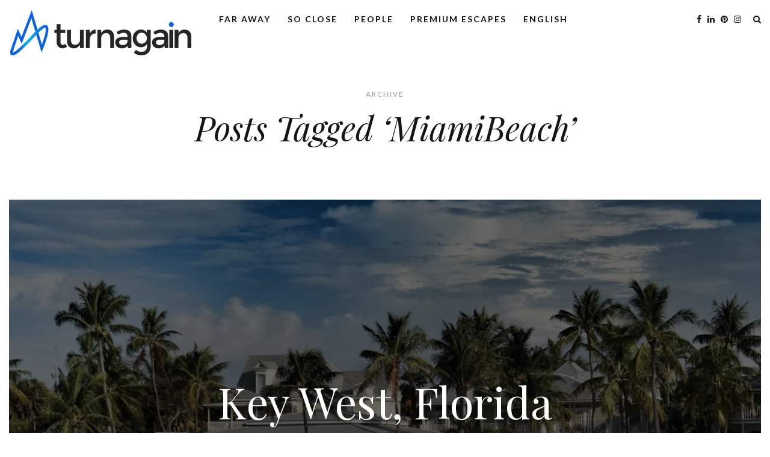

--- FILE ---
content_type: text/html; charset=UTF-8
request_url: https://www.turnagain.de/tag/miamibeach/
body_size: 8563
content:

<!DOCTYPE html>
<html lang="de">
   <head>
      <meta charset="UTF-8">
      <meta name="viewport" content="width=device-width, initial-scale=1.0">
      <link rel="pingback" href="https://www.turnagain.de/xmlrpc.php" />
      <title>MiamiBeach &#8211; turnagain blog</title>
<meta name='robots' content='max-image-preview:large' />
	<style>img:is([sizes="auto" i], [sizes^="auto," i]) { contain-intrinsic-size: 3000px 1500px }</style>
	<link rel='dns-prefetch' href='//fonts.googleapis.com' />
<link rel="alternate" type="application/rss+xml" title="turnagain blog &raquo; Feed" href="https://www.turnagain.de/feed/" />
<link rel="alternate" type="application/rss+xml" title="turnagain blog &raquo; Kommentar-Feed" href="https://www.turnagain.de/comments/feed/" />
<link rel="alternate" type="application/rss+xml" title="turnagain blog &raquo; MiamiBeach Schlagwort-Feed" href="https://www.turnagain.de/tag/miamibeach/feed/" />
<script type="text/javascript">
/* <![CDATA[ */
window._wpemojiSettings = {"baseUrl":"https:\/\/s.w.org\/images\/core\/emoji\/16.0.1\/72x72\/","ext":".png","svgUrl":"https:\/\/s.w.org\/images\/core\/emoji\/16.0.1\/svg\/","svgExt":".svg","source":{"concatemoji":"https:\/\/www.turnagain.de\/wp-includes\/js\/wp-emoji-release.min.js?ver=6.8.2"}};
/*! This file is auto-generated */
!function(s,n){var o,i,e;function c(e){try{var t={supportTests:e,timestamp:(new Date).valueOf()};sessionStorage.setItem(o,JSON.stringify(t))}catch(e){}}function p(e,t,n){e.clearRect(0,0,e.canvas.width,e.canvas.height),e.fillText(t,0,0);var t=new Uint32Array(e.getImageData(0,0,e.canvas.width,e.canvas.height).data),a=(e.clearRect(0,0,e.canvas.width,e.canvas.height),e.fillText(n,0,0),new Uint32Array(e.getImageData(0,0,e.canvas.width,e.canvas.height).data));return t.every(function(e,t){return e===a[t]})}function u(e,t){e.clearRect(0,0,e.canvas.width,e.canvas.height),e.fillText(t,0,0);for(var n=e.getImageData(16,16,1,1),a=0;a<n.data.length;a++)if(0!==n.data[a])return!1;return!0}function f(e,t,n,a){switch(t){case"flag":return n(e,"\ud83c\udff3\ufe0f\u200d\u26a7\ufe0f","\ud83c\udff3\ufe0f\u200b\u26a7\ufe0f")?!1:!n(e,"\ud83c\udde8\ud83c\uddf6","\ud83c\udde8\u200b\ud83c\uddf6")&&!n(e,"\ud83c\udff4\udb40\udc67\udb40\udc62\udb40\udc65\udb40\udc6e\udb40\udc67\udb40\udc7f","\ud83c\udff4\u200b\udb40\udc67\u200b\udb40\udc62\u200b\udb40\udc65\u200b\udb40\udc6e\u200b\udb40\udc67\u200b\udb40\udc7f");case"emoji":return!a(e,"\ud83e\udedf")}return!1}function g(e,t,n,a){var r="undefined"!=typeof WorkerGlobalScope&&self instanceof WorkerGlobalScope?new OffscreenCanvas(300,150):s.createElement("canvas"),o=r.getContext("2d",{willReadFrequently:!0}),i=(o.textBaseline="top",o.font="600 32px Arial",{});return e.forEach(function(e){i[e]=t(o,e,n,a)}),i}function t(e){var t=s.createElement("script");t.src=e,t.defer=!0,s.head.appendChild(t)}"undefined"!=typeof Promise&&(o="wpEmojiSettingsSupports",i=["flag","emoji"],n.supports={everything:!0,everythingExceptFlag:!0},e=new Promise(function(e){s.addEventListener("DOMContentLoaded",e,{once:!0})}),new Promise(function(t){var n=function(){try{var e=JSON.parse(sessionStorage.getItem(o));if("object"==typeof e&&"number"==typeof e.timestamp&&(new Date).valueOf()<e.timestamp+604800&&"object"==typeof e.supportTests)return e.supportTests}catch(e){}return null}();if(!n){if("undefined"!=typeof Worker&&"undefined"!=typeof OffscreenCanvas&&"undefined"!=typeof URL&&URL.createObjectURL&&"undefined"!=typeof Blob)try{var e="postMessage("+g.toString()+"("+[JSON.stringify(i),f.toString(),p.toString(),u.toString()].join(",")+"));",a=new Blob([e],{type:"text/javascript"}),r=new Worker(URL.createObjectURL(a),{name:"wpTestEmojiSupports"});return void(r.onmessage=function(e){c(n=e.data),r.terminate(),t(n)})}catch(e){}c(n=g(i,f,p,u))}t(n)}).then(function(e){for(var t in e)n.supports[t]=e[t],n.supports.everything=n.supports.everything&&n.supports[t],"flag"!==t&&(n.supports.everythingExceptFlag=n.supports.everythingExceptFlag&&n.supports[t]);n.supports.everythingExceptFlag=n.supports.everythingExceptFlag&&!n.supports.flag,n.DOMReady=!1,n.readyCallback=function(){n.DOMReady=!0}}).then(function(){return e}).then(function(){var e;n.supports.everything||(n.readyCallback(),(e=n.source||{}).concatemoji?t(e.concatemoji):e.wpemoji&&e.twemoji&&(t(e.twemoji),t(e.wpemoji)))}))}((window,document),window._wpemojiSettings);
/* ]]> */
</script>
<style id='wp-emoji-styles-inline-css' type='text/css'>

	img.wp-smiley, img.emoji {
		display: inline !important;
		border: none !important;
		box-shadow: none !important;
		height: 1em !important;
		width: 1em !important;
		margin: 0 0.07em !important;
		vertical-align: -0.1em !important;
		background: none !important;
		padding: 0 !important;
	}
</style>
<link rel='stylesheet' id='wp-block-library-css' href='https://www.turnagain.de/wp-includes/css/dist/block-library/style.min.css?ver=6.8.2' type='text/css' media='all' />
<style id='classic-theme-styles-inline-css' type='text/css'>
/*! This file is auto-generated */
.wp-block-button__link{color:#fff;background-color:#32373c;border-radius:9999px;box-shadow:none;text-decoration:none;padding:calc(.667em + 2px) calc(1.333em + 2px);font-size:1.125em}.wp-block-file__button{background:#32373c;color:#fff;text-decoration:none}
</style>
<style id='global-styles-inline-css' type='text/css'>
:root{--wp--preset--aspect-ratio--square: 1;--wp--preset--aspect-ratio--4-3: 4/3;--wp--preset--aspect-ratio--3-4: 3/4;--wp--preset--aspect-ratio--3-2: 3/2;--wp--preset--aspect-ratio--2-3: 2/3;--wp--preset--aspect-ratio--16-9: 16/9;--wp--preset--aspect-ratio--9-16: 9/16;--wp--preset--color--black: #000000;--wp--preset--color--cyan-bluish-gray: #abb8c3;--wp--preset--color--white: #ffffff;--wp--preset--color--pale-pink: #f78da7;--wp--preset--color--vivid-red: #cf2e2e;--wp--preset--color--luminous-vivid-orange: #ff6900;--wp--preset--color--luminous-vivid-amber: #fcb900;--wp--preset--color--light-green-cyan: #7bdcb5;--wp--preset--color--vivid-green-cyan: #00d084;--wp--preset--color--pale-cyan-blue: #8ed1fc;--wp--preset--color--vivid-cyan-blue: #0693e3;--wp--preset--color--vivid-purple: #9b51e0;--wp--preset--gradient--vivid-cyan-blue-to-vivid-purple: linear-gradient(135deg,rgba(6,147,227,1) 0%,rgb(155,81,224) 100%);--wp--preset--gradient--light-green-cyan-to-vivid-green-cyan: linear-gradient(135deg,rgb(122,220,180) 0%,rgb(0,208,130) 100%);--wp--preset--gradient--luminous-vivid-amber-to-luminous-vivid-orange: linear-gradient(135deg,rgba(252,185,0,1) 0%,rgba(255,105,0,1) 100%);--wp--preset--gradient--luminous-vivid-orange-to-vivid-red: linear-gradient(135deg,rgba(255,105,0,1) 0%,rgb(207,46,46) 100%);--wp--preset--gradient--very-light-gray-to-cyan-bluish-gray: linear-gradient(135deg,rgb(238,238,238) 0%,rgb(169,184,195) 100%);--wp--preset--gradient--cool-to-warm-spectrum: linear-gradient(135deg,rgb(74,234,220) 0%,rgb(151,120,209) 20%,rgb(207,42,186) 40%,rgb(238,44,130) 60%,rgb(251,105,98) 80%,rgb(254,248,76) 100%);--wp--preset--gradient--blush-light-purple: linear-gradient(135deg,rgb(255,206,236) 0%,rgb(152,150,240) 100%);--wp--preset--gradient--blush-bordeaux: linear-gradient(135deg,rgb(254,205,165) 0%,rgb(254,45,45) 50%,rgb(107,0,62) 100%);--wp--preset--gradient--luminous-dusk: linear-gradient(135deg,rgb(255,203,112) 0%,rgb(199,81,192) 50%,rgb(65,88,208) 100%);--wp--preset--gradient--pale-ocean: linear-gradient(135deg,rgb(255,245,203) 0%,rgb(182,227,212) 50%,rgb(51,167,181) 100%);--wp--preset--gradient--electric-grass: linear-gradient(135deg,rgb(202,248,128) 0%,rgb(113,206,126) 100%);--wp--preset--gradient--midnight: linear-gradient(135deg,rgb(2,3,129) 0%,rgb(40,116,252) 100%);--wp--preset--font-size--small: 13px;--wp--preset--font-size--medium: 20px;--wp--preset--font-size--large: 36px;--wp--preset--font-size--x-large: 42px;--wp--preset--spacing--20: 0.44rem;--wp--preset--spacing--30: 0.67rem;--wp--preset--spacing--40: 1rem;--wp--preset--spacing--50: 1.5rem;--wp--preset--spacing--60: 2.25rem;--wp--preset--spacing--70: 3.38rem;--wp--preset--spacing--80: 5.06rem;--wp--preset--shadow--natural: 6px 6px 9px rgba(0, 0, 0, 0.2);--wp--preset--shadow--deep: 12px 12px 50px rgba(0, 0, 0, 0.4);--wp--preset--shadow--sharp: 6px 6px 0px rgba(0, 0, 0, 0.2);--wp--preset--shadow--outlined: 6px 6px 0px -3px rgba(255, 255, 255, 1), 6px 6px rgba(0, 0, 0, 1);--wp--preset--shadow--crisp: 6px 6px 0px rgba(0, 0, 0, 1);}:where(.is-layout-flex){gap: 0.5em;}:where(.is-layout-grid){gap: 0.5em;}body .is-layout-flex{display: flex;}.is-layout-flex{flex-wrap: wrap;align-items: center;}.is-layout-flex > :is(*, div){margin: 0;}body .is-layout-grid{display: grid;}.is-layout-grid > :is(*, div){margin: 0;}:where(.wp-block-columns.is-layout-flex){gap: 2em;}:where(.wp-block-columns.is-layout-grid){gap: 2em;}:where(.wp-block-post-template.is-layout-flex){gap: 1.25em;}:where(.wp-block-post-template.is-layout-grid){gap: 1.25em;}.has-black-color{color: var(--wp--preset--color--black) !important;}.has-cyan-bluish-gray-color{color: var(--wp--preset--color--cyan-bluish-gray) !important;}.has-white-color{color: var(--wp--preset--color--white) !important;}.has-pale-pink-color{color: var(--wp--preset--color--pale-pink) !important;}.has-vivid-red-color{color: var(--wp--preset--color--vivid-red) !important;}.has-luminous-vivid-orange-color{color: var(--wp--preset--color--luminous-vivid-orange) !important;}.has-luminous-vivid-amber-color{color: var(--wp--preset--color--luminous-vivid-amber) !important;}.has-light-green-cyan-color{color: var(--wp--preset--color--light-green-cyan) !important;}.has-vivid-green-cyan-color{color: var(--wp--preset--color--vivid-green-cyan) !important;}.has-pale-cyan-blue-color{color: var(--wp--preset--color--pale-cyan-blue) !important;}.has-vivid-cyan-blue-color{color: var(--wp--preset--color--vivid-cyan-blue) !important;}.has-vivid-purple-color{color: var(--wp--preset--color--vivid-purple) !important;}.has-black-background-color{background-color: var(--wp--preset--color--black) !important;}.has-cyan-bluish-gray-background-color{background-color: var(--wp--preset--color--cyan-bluish-gray) !important;}.has-white-background-color{background-color: var(--wp--preset--color--white) !important;}.has-pale-pink-background-color{background-color: var(--wp--preset--color--pale-pink) !important;}.has-vivid-red-background-color{background-color: var(--wp--preset--color--vivid-red) !important;}.has-luminous-vivid-orange-background-color{background-color: var(--wp--preset--color--luminous-vivid-orange) !important;}.has-luminous-vivid-amber-background-color{background-color: var(--wp--preset--color--luminous-vivid-amber) !important;}.has-light-green-cyan-background-color{background-color: var(--wp--preset--color--light-green-cyan) !important;}.has-vivid-green-cyan-background-color{background-color: var(--wp--preset--color--vivid-green-cyan) !important;}.has-pale-cyan-blue-background-color{background-color: var(--wp--preset--color--pale-cyan-blue) !important;}.has-vivid-cyan-blue-background-color{background-color: var(--wp--preset--color--vivid-cyan-blue) !important;}.has-vivid-purple-background-color{background-color: var(--wp--preset--color--vivid-purple) !important;}.has-black-border-color{border-color: var(--wp--preset--color--black) !important;}.has-cyan-bluish-gray-border-color{border-color: var(--wp--preset--color--cyan-bluish-gray) !important;}.has-white-border-color{border-color: var(--wp--preset--color--white) !important;}.has-pale-pink-border-color{border-color: var(--wp--preset--color--pale-pink) !important;}.has-vivid-red-border-color{border-color: var(--wp--preset--color--vivid-red) !important;}.has-luminous-vivid-orange-border-color{border-color: var(--wp--preset--color--luminous-vivid-orange) !important;}.has-luminous-vivid-amber-border-color{border-color: var(--wp--preset--color--luminous-vivid-amber) !important;}.has-light-green-cyan-border-color{border-color: var(--wp--preset--color--light-green-cyan) !important;}.has-vivid-green-cyan-border-color{border-color: var(--wp--preset--color--vivid-green-cyan) !important;}.has-pale-cyan-blue-border-color{border-color: var(--wp--preset--color--pale-cyan-blue) !important;}.has-vivid-cyan-blue-border-color{border-color: var(--wp--preset--color--vivid-cyan-blue) !important;}.has-vivid-purple-border-color{border-color: var(--wp--preset--color--vivid-purple) !important;}.has-vivid-cyan-blue-to-vivid-purple-gradient-background{background: var(--wp--preset--gradient--vivid-cyan-blue-to-vivid-purple) !important;}.has-light-green-cyan-to-vivid-green-cyan-gradient-background{background: var(--wp--preset--gradient--light-green-cyan-to-vivid-green-cyan) !important;}.has-luminous-vivid-amber-to-luminous-vivid-orange-gradient-background{background: var(--wp--preset--gradient--luminous-vivid-amber-to-luminous-vivid-orange) !important;}.has-luminous-vivid-orange-to-vivid-red-gradient-background{background: var(--wp--preset--gradient--luminous-vivid-orange-to-vivid-red) !important;}.has-very-light-gray-to-cyan-bluish-gray-gradient-background{background: var(--wp--preset--gradient--very-light-gray-to-cyan-bluish-gray) !important;}.has-cool-to-warm-spectrum-gradient-background{background: var(--wp--preset--gradient--cool-to-warm-spectrum) !important;}.has-blush-light-purple-gradient-background{background: var(--wp--preset--gradient--blush-light-purple) !important;}.has-blush-bordeaux-gradient-background{background: var(--wp--preset--gradient--blush-bordeaux) !important;}.has-luminous-dusk-gradient-background{background: var(--wp--preset--gradient--luminous-dusk) !important;}.has-pale-ocean-gradient-background{background: var(--wp--preset--gradient--pale-ocean) !important;}.has-electric-grass-gradient-background{background: var(--wp--preset--gradient--electric-grass) !important;}.has-midnight-gradient-background{background: var(--wp--preset--gradient--midnight) !important;}.has-small-font-size{font-size: var(--wp--preset--font-size--small) !important;}.has-medium-font-size{font-size: var(--wp--preset--font-size--medium) !important;}.has-large-font-size{font-size: var(--wp--preset--font-size--large) !important;}.has-x-large-font-size{font-size: var(--wp--preset--font-size--x-large) !important;}
:where(.wp-block-post-template.is-layout-flex){gap: 1.25em;}:where(.wp-block-post-template.is-layout-grid){gap: 1.25em;}
:where(.wp-block-columns.is-layout-flex){gap: 2em;}:where(.wp-block-columns.is-layout-grid){gap: 2em;}
:root :where(.wp-block-pullquote){font-size: 1.5em;line-height: 1.6;}
</style>
<link rel='stylesheet' id='contact-form-7-css' href='https://www.turnagain.de/wp-content/plugins/contact-form-7/includes/css/styles.css?ver=6.1.1' type='text/css' media='all' />
<link rel='stylesheet' id='evoke-fonts-css' href='//fonts.googleapis.com/css?family=Playfair+Display%3A400%2C400i%2C700%2C700i%7CLato%3A400%2C400i%2C500%2C600%2C700' type='text/css' media='all' />
<link rel='stylesheet' id='bootstrap-css' href='https://www.turnagain.de/wp-content/themes/evoke/css/bootstrap/css/bootstrap.min.css' type='text/css' media='all' />
<link rel='stylesheet' id='font-awesome-css' href='https://www.turnagain.de/wp-content/themes/evoke/css/fontawesome/css/font-awesome.min.css' type='text/css' media='all' />
<link rel='stylesheet' id='evoke-style-css-css' href='https://www.turnagain.de/wp-content/themes/evoke/style.css' type='text/css' media='all' />
<style id='evoke-style-css-inline-css' type='text/css'>
body{font-family: Playfair Display;}.intro-text, .blog-item h3, .single-post-title h3, .author-details span{font-family:Playfair Display;}.blog-item h2, .single-post-title h1{font-family:Playfair Display;}h1, h2, h3, h4, h5, h6, blockquote cite, .menu-nav li, .small-title, .item-date, .author-details, .view-more a, .tagcloud a, .foo-block span.post-date, .copy-txt, .page-numbers, .nav-page, .submit, #submit-contact, .tags-single-page, .wp-caption-text, .get-social li, .comment-author span, .page-links a, #infinite-handle{font-family:Lato;}.main{margin:0 15px;}.navbar-bkg{padding:0 15px;}.blog-item{margin-bottom:0px;padding-left:0px;padding-right:0px;}.wrap-articles .row .blog-item:first-child{padding-left:0px;}.wrap-articles .row .blog-item:last-child{padding-right:0px;}.wrap-articles .row:last-of-type .blog-item{margin-bottom:0px;}.wrap-articles .row:last-of-type .blog-item-3col:nth-child(1), .wrap-articles .row:last-of-type .blog-item-3col:nth-child(2){padding-right:0px;}.wrap-articles .row:last-of-type .blog-item-4col:nth-child(1), .wrap-articles .row:last-of-type .blog-item-4col:nth-child(2), .wrap-articles .row:last-of-type .blog-item-4col:nth-child(3){padding-right:0px;}.author-url{display:none;}@media (min-width: 768px) and (max-width: 979px) {.main{margin:0 15px;}.navbar-bkg{padding:0 15px;}.blog-item{padding-left:0px;padding-right:0px;}.wrap-articles .row:last-of-type .blog-item{margin-bottom:15px;}.wrap-articles .row:last-of-type .blog-item:last-child{margin-bottom:0px;}}@media (max-width: 767px) {.main{margin:0 15px;}.navbar-bkg{padding:0 15px;}.blog-item{margin-bottom:15px;padding-left:0px;padding-right:0px;}.wrap-articles .row:last-of-type .blog-item{margin-bottom:15px;}.wrap-articles .row:last-of-type .blog-item:last-child{margin-bottom:0px;}.wrap-articles .row:last-of-type .blog-item-4col{padding-right:0 !important;}}
</style>
<script type="text/javascript" src="https://www.turnagain.de/wp-includes/js/jquery/jquery.min.js?ver=3.7.1" id="jquery-core-js"></script>
<script type="text/javascript" src="https://www.turnagain.de/wp-includes/js/jquery/jquery-migrate.min.js?ver=3.4.1" id="jquery-migrate-js"></script>
<link rel="https://api.w.org/" href="https://www.turnagain.de/wp-json/" /><link rel="alternate" title="JSON" type="application/json" href="https://www.turnagain.de/wp-json/wp/v2/tags/466" /><link rel="EditURI" type="application/rsd+xml" title="RSD" href="https://www.turnagain.de/xmlrpc.php?rsd" />
<meta name="generator" content="WordPress 6.8.2" />
<style type="text/css" id="block-post-content-selector">.block-post-content-selector {position:absolute; left:-5000px;">}</style><!-- Analytics by WP Statistics - https://wp-statistics.com -->
<link rel="icon" href="https://www.turnagain.de/wp-content/uploads/2016/01/turnagain_400x400-50x50.jpg" sizes="32x32" />
<link rel="icon" href="https://www.turnagain.de/wp-content/uploads/2016/01/turnagain_400x400-260x260.jpg" sizes="192x192" />
<link rel="apple-touch-icon" href="https://www.turnagain.de/wp-content/uploads/2016/01/turnagain_400x400-260x260.jpg" />
<meta name="msapplication-TileImage" content="https://www.turnagain.de/wp-content/uploads/2016/01/turnagain_400x400-300x300.jpg" />
<style id="kirki-inline-styles"></style>  
   </head>
   <body class="archive tag tag-miamibeach tag-466 wp-custom-logo wp-theme-evoke" >
      <header id="header-bar">
         <nav class="navbar navbar-fixed-top" role="navigation"  >

	<div class="navbar-bkg">
    
        
    <div class="logo"><a href="https://www.turnagain.de/"><img src="https://www.turnagain.de/wp-content/uploads/2020/12/cropped-turnagain_400x110-1.png" alt="turnagain blog" /></a></div>
    
            
    <div class="my-nav collapse navbar-collapse" id="collapse-navigation">
  
    <ul id="menu-menu" class="nav menu-nav"><li id="menu-item-80" class="menu-item menu-item-type-taxonomy menu-item-object-category menu-item-80"><a href="https://www.turnagain.de/category/far-away/">Far Away</a></li>
<li id="menu-item-102" class="menu-item menu-item-type-taxonomy menu-item-object-category menu-item-102"><a href="https://www.turnagain.de/category/so-close/">So Close</a></li>
<li id="menu-item-3767" class="menu-item menu-item-type-taxonomy menu-item-object-category menu-item-3767"><a href="https://www.turnagain.de/category/people/">People</a></li>
<li id="menu-item-4220" class="menu-item menu-item-type-taxonomy menu-item-object-category menu-item-4220"><a href="https://www.turnagain.de/category/premium-escapes/">Premium Escapes</a></li>
<li id="menu-item-4221" class="menu-item menu-item-type-taxonomy menu-item-object-category menu-item-4221"><a href="https://www.turnagain.de/category/english/">English</a></li>
</ul>    </div><!-- .navbar-collapse -->
    
     <button type="button" class="navbar-toggle collapsed" data-toggle="collapse" data-target="#collapse-navigation">
        <span class="icon-bar"></span>
        <span class="icon-bar"></span>
        <span class="icon-bar"></span>
      </button>
      
             		<span class="mobile-search-btn">
	        <i class="fa fa-search"></i>
    		</span>
      
                
          
      <div class="search-social">
      
     <ul>
           <li><a class="social-facebook" href="https://www.facebook.com/www.turnagain.de" target="_blank"><i class="fa fa-facebook"></i></a></li>
          
           
          <li><a class="social-linkedin" href="https://www.linkedin.com/in/andre-gebel-553611121/" target="_blank"><i class="fa fa-linkedin"></i></a></li>
          
          <li><a class="social-pinterest" href="https://www.pinterest.de/turnagainblog/_created/" target="_blank"><i class="fa fa-pinterest"></i></a></li>
          
          
          
          <li><a class="social-instagram" href="https://www.instagram.com/turnagainblog/" target="_blank"><i class="fa fa-instagram"></i></a></li>
          
          
     
          <li class="search-btn"><i class="fa fa-search"></i></li>
          
      </ul>
      
      </div><!-- search-social -->
      
      </div>
 
 <div class="search-bar">
  <form method="get" id="search-form" action="https://www.turnagain.de//">
	<span><input type="text" name="s" id="search-string" placeholder="type and hit enter"/></span>
</form>

<span class="search-close"><i class="fa fa-close"></i></span>
</div>   <!-- search-bar -->

</nav>      </header>
      <!--header-bar-->
      <div class="main">
<div class="margin-text-intro alignc">

    <div class="container intro-content">
      <div class="row">
        <div class="col-md-10 col-md-offset-1">

          <div class="small-title">
            Archive          </div>
          
          	    <div class="intro-text"> Posts Tagged &#8216;MiamiBeach&#8217; </div>
	
    </div><!--col-md-10-->
    </div><!--row-->
    </div><!--container-->

</div><!--text-intro-->


 <section id="wrap-content" class="wrap-articles category-wrap">
  
              
        
        <div class="row"> 
  
        <article id="post-1504" class="col-md-12 blog-item blog-item-full">
        
        
        <a class="post-url" href="https://www.turnagain.de/far-away/key-west-florida/" style="background-image:url('https://www.turnagain.de/wp-content/uploads/2017/06/‬South_Beach_Key_West_turnagain.jpg');">
        <div class="overlay"></div>
        </a>
        
         <div class="content">
         
         <a href="https://www.turnagain.de/far-away/key-west-florida/">
        
                
        <h2>Key West, Florida</h2>
        
                </a>
        
        <div class="vcard author author-details">
        
        <span class="author-url">By</span> <a class="fn author-url" href="https://www.turnagain.de/author/andre/" rel="author">	turnagain</a>
        
        <b class="front-categ"><i class="fa fa-circle"></i> <a href="https://www.turnagain.de/category/far-away/" rel="category tag">Far Away</a></b>
		
		        
                </div>
        
        </div><!--content-->
    
        </article><!--col-md-12-->
        
        </div><!--row-->
        
                
        
       <div class="row margin-row">       
      <article id="post-1485" class="col-md-4 blog-item blog-item-3a1col">
        
        
        <a class="post-url" href="https://www.turnagain.de/far-away/the-joshua-tree-tour-2017-miami/" style="background-image:url('https://www.turnagain.de/wp-content/uploads/2017/06/The_Joshua_Tree_tour_MIami_turnagain.jpg');">
        <div class="overlay"></div>
        </a>
        
         <div class="content">
         
         <a href="https://www.turnagain.de/far-away/the-joshua-tree-tour-2017-miami/">
    
        
        <h2>Miami, Florida</h2>
        
                </a>
        
        <div class="vcard author author-details">
        
        <span class="author-url">By</span> <a class="fn author-url" href="https://www.turnagain.de/author/andre/" rel="author">	turnagain</a>
        
        <b class="front-categ"><i class="fa fa-circle"></i> <a href="https://www.turnagain.de/category/far-away/" rel="category tag">Far Away</a></b>
		
		        
                
        </div>
        
        </div><!--content-->
    
        </article><!--col-md-4-->
        
                 
                
 </div><!--row-->  
     
</section>


	       
		


<section id="footer-instagram">

<div id="nav_menu-2" class="widget-footer-instagram widget_nav_menu"><h5 class="widgettitle">Impressum</h5><div class="menu-menu3-container"><ul id="menu-menu3" class="menu"><li id="menu-item-1291" class="menu-item menu-item-type-post_type menu-item-object-page menu-item-1291"><a href="https://www.turnagain.de/impressum/">Impressum/Datenschutz</a></li>
</ul></div></div>
</section>


<footer>

<div id="footer-content">

     <div class="row">
     
     <div class="col-md-4">
	<div class="foo-block">
	<h5 class="widgettitle">Partner Site</h5><a href="https://premiumescapes.de"><img width="275" height="300" src="https://www.turnagain.de/wp-content/uploads/2019/06/Logo_Premium_Escapes_1-275x300.jpg" class="image wp-image-3576  attachment-medium size-medium" alt="" style="max-width: 100%; height: auto;" decoding="async" loading="lazy" srcset="https://www.turnagain.de/wp-content/uploads/2019/06/Logo_Premium_Escapes_1-275x300.jpg 275w, https://www.turnagain.de/wp-content/uploads/2019/06/Logo_Premium_Escapes_1-260x284.jpg 260w, https://www.turnagain.de/wp-content/uploads/2019/06/Logo_Premium_Escapes_1-46x50.jpg 46w, https://www.turnagain.de/wp-content/uploads/2019/06/Logo_Premium_Escapes_1.jpg 377w" sizes="auto, (max-width: 275px) 100vw, 275px" /></a>	</div><!--end foo-block-->
	</div><!--end col-md-4-->
    
    <div class="col-md-4">
	<div class="foo-block">
	<h5 class="widgettitle">About</h5><a href="https://turnagain.de/andre-gebel/"><img width="288" height="300" src="https://www.turnagain.de/wp-content/uploads/2020/10/Andre_Gebel_Turnagain_Blog-288x300.jpeg" class="image wp-image-4085  attachment-medium size-medium" alt="" style="max-width: 100%; height: auto;" title="About" decoding="async" loading="lazy" srcset="https://www.turnagain.de/wp-content/uploads/2020/10/Andre_Gebel_Turnagain_Blog-288x300.jpeg 288w, https://www.turnagain.de/wp-content/uploads/2020/10/Andre_Gebel_Turnagain_Blog-768x799.jpeg 768w, https://www.turnagain.de/wp-content/uploads/2020/10/Andre_Gebel_Turnagain_Blog-700x728.jpeg 700w, https://www.turnagain.de/wp-content/uploads/2020/10/Andre_Gebel_Turnagain_Blog-260x271.jpeg 260w, https://www.turnagain.de/wp-content/uploads/2020/10/Andre_Gebel_Turnagain_Blog-48x50.jpeg 48w, https://www.turnagain.de/wp-content/uploads/2020/10/Andre_Gebel_Turnagain_Blog.jpeg 984w" sizes="auto, (max-width: 288px) 100vw, 288px" /></a>	</div><!--end foo-block-->
	</div><!--end col-md-4-->
    
    <div class="col-md-4">
	<div class="foo-block">
	<h5 class="widgettitle">Impressum/Datenschutz</h5><a href="https://turnagain.de/impressum/"><img width="300" height="300" src="https://www.turnagain.de/wp-content/uploads/2020/12/turnagain_400x400-300x300.jpg" class="image wp-image-4213  attachment-medium size-medium" alt="" style="max-width: 100%; height: auto;" decoding="async" loading="lazy" srcset="https://www.turnagain.de/wp-content/uploads/2020/12/turnagain_400x400-300x300.jpg 300w, https://www.turnagain.de/wp-content/uploads/2020/12/turnagain_400x400-150x150.jpg 150w, https://www.turnagain.de/wp-content/uploads/2020/12/turnagain_400x400.jpg 400w" sizes="auto, (max-width: 300px) 100vw, 300px" /></a>	</div><!--end foo-block-->
	</div><!--end col-md-4-->
 
     </div><!--row-->
     
</div><!--footer-content-->

<div class="copyright">

<div class="row">

<div class="col-md-6">
<div class="copy-txt"> 2019 &copy; Evoke by Matchthemes | All Rights Reserved </div>

</div><!--col-sm-6-->

<div class="col-md-6">


<div class="footer-social">
      
      <ul>
           <li><a class="social-facebook" href="https://www.facebook.com/www.turnagain.de" target="_blank"><i class="fa fa-facebook"></i></a></li>
          
           
          <li><a class="social-linkedin" href="https://www.linkedin.com/in/andre-gebel-553611121/" target="_blank"><i class="fa fa-linkedin"></i></a></li>
          
          <li><a class="social-pinterest" href="https://www.pinterest.de/turnagainblog/_created/" target="_blank"><i class="fa fa-pinterest"></i></a></li>
          
          
          
          <li><a class="social-instagram" href="https://www.instagram.com/turnagainblog/" target="_blank"><i class="fa fa-instagram"></i></a></li>
          
          
          </ul>
      
      </div><!-- footer-social -->

</div><!--col-sm-6-->

</div><!--row-->


</div><!--copyright-->

</footer>

</div><!--main-->

<script type="speculationrules">
{"prefetch":[{"source":"document","where":{"and":[{"href_matches":"\/*"},{"not":{"href_matches":["\/wp-*.php","\/wp-admin\/*","\/wp-content\/uploads\/*","\/wp-content\/*","\/wp-content\/plugins\/*","\/wp-content\/themes\/evoke\/*","\/*\\?(.+)"]}},{"not":{"selector_matches":"a[rel~=\"nofollow\"]"}},{"not":{"selector_matches":".no-prefetch, .no-prefetch a"}}]},"eagerness":"conservative"}]}
</script>
<script type="text/javascript" src="https://www.turnagain.de/wp-includes/js/dist/hooks.min.js?ver=4d63a3d491d11ffd8ac6" id="wp-hooks-js"></script>
<script type="text/javascript" src="https://www.turnagain.de/wp-includes/js/dist/i18n.min.js?ver=5e580eb46a90c2b997e6" id="wp-i18n-js"></script>
<script type="text/javascript" id="wp-i18n-js-after">
/* <![CDATA[ */
wp.i18n.setLocaleData( { 'text direction\u0004ltr': [ 'ltr' ] } );
/* ]]> */
</script>
<script type="text/javascript" src="https://www.turnagain.de/wp-content/plugins/contact-form-7/includes/swv/js/index.js?ver=6.1.1" id="swv-js"></script>
<script type="text/javascript" id="contact-form-7-js-translations">
/* <![CDATA[ */
( function( domain, translations ) {
	var localeData = translations.locale_data[ domain ] || translations.locale_data.messages;
	localeData[""].domain = domain;
	wp.i18n.setLocaleData( localeData, domain );
} )( "contact-form-7", {"translation-revision-date":"2025-08-16 03:40:03+0000","generator":"GlotPress\/4.0.1","domain":"messages","locale_data":{"messages":{"":{"domain":"messages","plural-forms":"nplurals=2; plural=n != 1;","lang":"de"},"This contact form is placed in the wrong place.":["Dieses Kontaktformular wurde an der falschen Stelle platziert."],"Error:":["Fehler:"]}},"comment":{"reference":"includes\/js\/index.js"}} );
/* ]]> */
</script>
<script type="text/javascript" id="contact-form-7-js-before">
/* <![CDATA[ */
var wpcf7 = {
    "api": {
        "root": "https:\/\/www.turnagain.de\/wp-json\/",
        "namespace": "contact-form-7\/v1"
    },
    "cached": 1
};
/* ]]> */
</script>
<script type="text/javascript" src="https://www.turnagain.de/wp-content/plugins/contact-form-7/includes/js/index.js?ver=6.1.1" id="contact-form-7-js"></script>
<script type="module" src="https://www.turnagain.de/wp-content/plugins/wp-cloudflare-page-cache/assets/js/instantpage.min.js?ver=5.2.0" id="swcfpc_instantpage-js"></script>
<script type="text/javascript" id="swcfpc_auto_prefetch_url-js-before">
/* <![CDATA[ */
			function swcfpc_wildcard_check(str, rule) {
			let escapeRegex = (str) => str.replace(/([.*+?^=!:${}()|\[\]\/\\])/g, "\\$1");
			return new RegExp("^" + rule.split("*").map(escapeRegex).join(".*") + "$").test(str);
			}

			function swcfpc_can_url_be_prefetched(href) {

			if( href.length == 0 )
			return false;

			if( href.startsWith("mailto:") )
			return false;

			if( href.startsWith("https://") )
			href = href.split("https://"+location.host)[1];
			else if( href.startsWith("http://") )
			href = href.split("http://"+location.host)[1];

			for( let i=0; i < swcfpc_prefetch_urls_to_exclude.length; i++) {

			if( swcfpc_wildcard_check(href, swcfpc_prefetch_urls_to_exclude[i]) )
			return false;

			}

			return true;

			}

			let swcfpc_prefetch_urls_to_exclude = '["\/*ao_noptirocket*","\/*jetpack=comms*","\/*kinsta-monitor*","*ao_speedup_cachebuster*","\/*removed_item*","\/my-account*","\/wc-api\/*","\/edd-api\/*","\/wp-json*"]';
			swcfpc_prefetch_urls_to_exclude = (swcfpc_prefetch_urls_to_exclude) ? JSON.parse(swcfpc_prefetch_urls_to_exclude) : [];

			
/* ]]> */
</script>
<script type="text/javascript" src="https://www.turnagain.de/wp-content/themes/evoke/css/bootstrap/js/bootstrap.min.js" id="bootstrap-js"></script>
<script type="text/javascript" src="https://www.turnagain.de/wp-content/themes/evoke/js/jquery.easing.min.js" id="easing-js"></script>
<script type="text/javascript" src="https://www.turnagain.de/wp-content/themes/evoke/js/jquery.fitvids.js" id="fitvids-js"></script>
<script type="text/javascript" src="https://www.turnagain.de/wp-content/themes/evoke/js/init.js" id="evoke-init-js"></script>
<script type="text/javascript" id="wp-statistics-tracker-js-extra">
/* <![CDATA[ */
var WP_Statistics_Tracker_Object = {"requestUrl":"https:\/\/www.turnagain.de\/wp-json\/wp-statistics\/v2","ajaxUrl":"https:\/\/www.turnagain.de\/wp-admin\/admin-ajax.php","hitParams":{"wp_statistics_hit":1,"source_type":"post_tag","source_id":466,"search_query":"","signature":"324c4522b36d685892f9c627127c93a0","endpoint":"hit"},"onlineParams":{"wp_statistics_hit":1,"source_type":"post_tag","source_id":466,"search_query":"","signature":"324c4522b36d685892f9c627127c93a0","endpoint":"online"},"option":{"userOnline":true,"dntEnabled":true,"bypassAdBlockers":false,"consentIntegration":{"name":null,"status":[]},"isPreview":false,"trackAnonymously":false,"isWpConsentApiActive":false,"consentLevel":"disabled"},"jsCheckTime":"60000","isLegacyEventLoaded":"","customEventAjaxUrl":"https:\/\/www.turnagain.de\/wp-admin\/admin-ajax.php?action=wp_statistics_custom_event&nonce=9586843b33"};
/* ]]> */
</script>
<script type="text/javascript" src="https://www.turnagain.de/wp-content/plugins/wp-statistics/assets/js/tracker.js?ver=14.15.4" id="wp-statistics-tracker-js"></script>

		
<script defer src="https://static.cloudflareinsights.com/beacon.min.js/vcd15cbe7772f49c399c6a5babf22c1241717689176015" integrity="sha512-ZpsOmlRQV6y907TI0dKBHq9Md29nnaEIPlkf84rnaERnq6zvWvPUqr2ft8M1aS28oN72PdrCzSjY4U6VaAw1EQ==" data-cf-beacon='{"version":"2024.11.0","token":"075636e45f674607828424b7f6cae71e","r":1,"server_timing":{"name":{"cfCacheStatus":true,"cfEdge":true,"cfExtPri":true,"cfL4":true,"cfOrigin":true,"cfSpeedBrain":true},"location_startswith":null}}' crossorigin="anonymous"></script>
</body>
</html>

--- FILE ---
content_type: text/css
request_url: https://www.turnagain.de/wp-content/themes/evoke/style.css
body_size: 6701
content:
/*
Theme Name: Evoke
Theme URI: https://matchthemes.com/demowp/evoke
Description: Evoke - A Storytelling WordPress Blog Theme
Version: 2.2.1
Author: MatchThemes
Author URI: https://www.matchthemes.com
License:
License URI:
Tags: one-column, two-columns, three-columns, blog, theme-options, featured-images, grid-layout, news
Text Domain: evoke
*/


/*************************************
 
 	1. MAIN STYLE
	
	2. HEADER
	
	3. HOME

	4. SINGLE PAGE
	
	5. FOOTER
	
	6. OTHER
 
 
 ************************************/


/*************************************

1. MAIN STYLE

 ************************************/


/* RESET STYLES */

*,
html,
body,
div,
dl,
dt,
dd,
ul,
ol,
li,
h1,
h2,
h3,
h4,
h5,
h6,
pre,
form,
label,
fieldset,
input,
p,
blockquote,
th,
td {
	margin: 0;
	padding: 0
}

table {
	border-collapse: collapse;
	border-spacing: 0
}

fieldset,
img {
	border: 0
}

address,
caption,
cite,
code,
dfn,
em,
strong,
th,
var {
	font-style: normal;
	font-weight: normal
}

address {
	font-style: italic;
}

caption,
th {
	text-align: left;
}

h1,
h2,
h3,
h4,
h5,
h6 {
	font-weight: normal;
}

q:before,
q:after {
	content: '';
}

strong {
	font-weight: bold;
}

em,
cite {
	font-style: italic;
}

cite {
	display: block;
}

strike,
del {
	text-decoration: line-through;
}

sup {
	font-size: 11px;
	position: relative;
	vertical-align: top;
	top: 5px;
}

sub {
	bottom: 5px;
	font-size: 11px;
	position: relative;
	vertical-align: bottom;
}

.italic {
	font-style: italic;
}

button,
input,
select,
textarea {
	font-size: 100%;
	margin: 0;
	vertical-align: baseline;
	*vertical-align: middle;
}

.no-margin {
	margin: 0px !important;
}

.no-bottom {
	margin-bottom: 0px;
}

.no-padding {
	padding: 0px;
}

.column-clear {
	clear: both;
}

div {
	position: relative;
}

.clearfix:after {
    display: block;
    clear: both;
    content: "";
}

.wp-caption {
	max-width: 100%;
}

.sticky {
	position: relative;
}

.wp-caption-text,
.gallery-caption {
	color: #555555;
	font-size: 12px;
	text-align: center;
	margin-top: 24px;
	font-style: italic;
	font-weight: 300;
}

.gallery-columns-6 .gallery-caption,
.gallery-columns-7 .gallery-caption,
.gallery-columns-8 .gallery-caption,
.gallery-columns-9 .gallery-caption {
	display: none;
}

.bypostauthor .comment-body {
	margin-bottom: 48px;
}

.screen-reader-text {
	clip: rect(1px, 1px, 1px, 1px);
	height: 1px;
	overflow: hidden;
	position: absolute !important;
	width: 1px;
	word-wrap: normal !important;
}

.screen-reader-text:hover,
.screen-reader-text:active,
.screen-reader-text:focus {
	display: block;
	top: 5px;
	left: 5px;
	width: auto;
	height: auto;
	padding: 1em 1.5em;
	font-size: 0.8em;
	line-height: normal;
	color: #21759b;
	background-color: #f1f1f1;
	border-radius: 3px;
	box-shadow: 0 0 2px 2px rgba(0, 0, 0, 0.6);
	clip: auto !important;
	text-decoration: none;
	z-index: 100000;
	/* Above WP toolbar */
}

.alignright {
	float: right;
	margin: 3px 0 0 10px;
}

.alignleft {
	float: left;
	margin: 3px 10px 0 0;
}

.aligncenter {
	text-align: center;
}

hr {
	margin-top: 24px;
	margin-bottom: 24px;
	border: 0;
	border-top: 1px solid #eee;
}

pre,
code {
	background: #f0f0f0;
	color: #333333;
	font-family: "Courier New", Courier, monospace;
	padding: 4px 8px;
	border: none;
	margin-bottom: 24px;
	overflow: auto;
	border-radius: 0;
	font-size: 13px;
	vertical-align: top;
}

pre {
	margin-bottom: 24px;
	overflow: auto;
	padding: 24px;
	white-space: pre-wrap;
}

article,
aside,
figure,
footer,
header,
hgroup,
nav,
section {
	display: block;
}

* {
	-webkit-box-sizing: border-box;
	/* Safari/Chrome, other WebKit */
	-moz-box-sizing: border-box;
	/* Firefox, other Gecko */
	box-sizing: border-box;
	/* Opera/IE 8+ */
}

html {
	-webkit-font-smoothing: antialiased;
}

body {
	-webkit-font-smoothing: antialiased;
	-webkit-text-size-adjust: 100%;
	-webkit-overflow-scrolling: touch;
	text-rendering: optimizeLegibility;
	background: #ffffff;
	color: #505050;
	font-size: 18px;
	line-height: 1.8em;
	overflow-x: hidden;
}

h1,
h2,
h3,
h4,
h5,
h6 {
	color: #151515;
	font-weight: 400;
}

h1 {
	font-size: 72px;
	line-height: 1.5em;
}

h2 {
	font-size: 56px;
	line-height: 1.5em;
}

h3 {
	font-size: 48px;
	line-height: 1.4em;
}

h4 {
	font-size: 36px;
	line-height: 1.4em;
}

h5 {
	font-size: 24px;
	line-height: 1.4em;
}

h6 {
	font-size: 18px;
	line-height: 1.4em;
}

a,
a:hover {
	color: #FF4F58;
}

p a {
	color: #FF4F58;
	border-bottom: 1px solid #999999;
}

p a:hover {
	color: #FF4F58;
	text-decoration: none;
	border: none;
}

a:active,
a:focus {
	outline: none;
	text-decoration: none;
}

ul,
ol {
	margin: 0 0 16px 24px;
}

.dropcap {
	display: block;
	float: left;
	font-size: 48px;
	line-height: 1;
	padding: 0 10px 0 0;
	text-align: center;
}

.alignc {
	text-align: center;
}

.none {
	display: none;
}

blockquote {
	font-size: 24px;
	line-height: 1.6em;
	text-align: center;
	font-style: italic;
	color: #151515;
	border: none;
	margin: 42px 0;
	border-left: 5px solid #151515;
	padding-left: 24px;
}

blockquote cite,
.wp-caption-text {
	color: #999999;
	font-size: 14px;
	font-style: normal;
	font-weight: 300;
	text-transform: uppercase;
}

.wp-caption-text {
	text-align: center;
	margin-top: 24px;
	text-transform: none;
	font-style: italic;
}

.wp-caption {
	margin-bottom: 24px;
}

p,
ul,
ol,
.post-content h1,
.post-content h2,
.post-content h3,
.post-content h4,
.post-content h5,
.post-content h6 {
	margin-bottom: 24px;
}

div p:last-child {
	margin-bottom: 0;
}

.padding-tb81 {
	padding: 81px 0;
}

.margin-tb81 {
	margin: 81px 0;
}

.margin-t81 {
	margin-top: 81px;
}

.margin-b81 {
	margin-bottom: 81px;
}

.menu-nav li a,
.search-social ul li a,
.search-social ul li.search-btn,
.search-close,
.blog-item .overlay,
.blog-item .item-date,
.blog-item .author-details,
.blog-item .author-details a,
.blog-item h2,
.blog-item h3,
.view-more a,
.tagcloud a,
.footer-social ul li a,
.author-social ul li a,
.prev-next a,
.submit,
#submit-contact,
.author-single-post a,
.tags-single-page a,
.get-social li a,
.page-links a,
#infinite-handle span,
.post-password-form input[type="submit"] {
	-webkit-backface-visibility: hidden;
	-webkit-transition: all 0.3s ease-in-out 0s;
	-moz-transition: all 0.3s ease-in-out 0s;
	-o-transition: all 0.3s ease-in-out 0s;
	-ms-transition: all 0.3s ease-in-out 0s;
	transition: all 0.3s ease-in-out 0s;
}

.row {
	margin-left: 0;
	margin-right: 0;
}

[class*='col-md'],
[class*='col-sm'] {
	padding-left: 0;
	padding-right: 0;
}


/* definition lists */

dl dt {
	margin-bottom: 0;
}

dl dd {
	margin-left: 16px;
	margin-bottom: 24px;
}


/* tables */

table {
	border: 1px solid #e5e5e5;
	font-size: 18px;
	width: 100%;
	text-align: center;
}

table caption {
	margin-bottom: 24px;
	text-align: center;
}

table th,
table td {
	border-bottom: 1px solid #e5e5e5;
	border-right: 1px solid #e5e5e5;
	padding: 16px 0;
	text-align: center;
}


/*************************************

2. HEADER

************************************/

#header-bar {
	padding-top: 60px;
}

nav {
	z-index: 20;
}

.navbar {
	margin-bottom: 0;
}

.navbar-fixed-top {
	border: none;
	height: 64px;
}

.navbar-bkg {
	background: #ffffff;
}

.logo,
.search-social {
	display: inline-block !important;
	margin-right: -4px;
	vertical-align: top;
}

.logo,
.search-social {
	width: 20%;
}

.search-social {
	text-align: right;
}

.logo .logo-txt {
	font-size: 36px;
	font-weight: 700;
	color: #151515;
	line-height: 1.2;
	margin-top: 8px;
}

.logo .logo-txt a,
.logo .logo-txt a:hover {
	color: #151515;
	text-decoration: none;
}

.menu-nav {
	margin-left: 0;
	font-size: 0;
}

.menu-nav li {
	display: inline-block;
	position: relative;
	margin-left: 28px;
	font-size: 14px;
	text-transform: uppercase;
	letter-spacing: 2px;
	font-weight: 700;
}

.menu-nav li a {
	padding: 16px 0;
	color: #151515;
}

.menu-nav li a:hover,
.menu-nav li a:focus {
	background: none;
}

.menu-nav li a:hover {
	color: #FF4F58;
}

.menu-nav ul {
	display: none;
	margin: 0;
	padding: 0;
	width: 170px;
	position: absolute;
	top: 64px;
	left: 50%;
	-ms-transform: translate(-50%, 0);
	-webkit-transform: translate(-50%, 0);
	-moz-transform: translate(-50%, 0);
	-o-transform: translate(-50%, 0);
	transform: translate(-50%, 0);
	text-align: left;
	background: #151515;
}

.menu-nav>li>ul:after {
	content: '';
	position: absolute;
	left: 50%;
	width: 6px;
	height: 6px;
	border: 6px solid transparent;
	border-bottom-color: #151515;
	bottom: 100%;
	margin-left: -3px;
}

.menu-nav ul li {
	display: block;
	background: none;
	margin: 0;
	font-size: 11px;
	font-weight: 400;
	line-height: 1.6;
}

.menu-nav ul li a {
	display: block;
	padding: 12px 8px;
	color: #999999;
	text-align: center;
	border-bottom: 1px solid #454545;
}

.menu-nav ul li:last-child a {
	border-bottom: none;
}

.menu-nav ul li a:hover {
	text-decoration: none;
	color: #ffffff;
}

.menu-nav li:hover>ul {
	display: block;
}

.navbar li ul ul {
	left: 150%;
	top: 0px;
}

.navbar-toggle {
	margin-top: 24px;
	margin-right: 0;
	padding: 0;
	position: absolute;
	top: 0;
	right: 40px;
}

.navbar-toggle .icon-bar {
	background: #151515;
}

.mobile-search-btn {
	display: none;
	position: absolute;
	top: 8px;
	right: 15px;
	color: #151515;
	cursor: pointer;
}

.search-social ul li.search-btn {
	margin-left: 20px;
	cursor: pointer;
	color: #151515;
}

.search-social ul li.search-btn:hover {
	color: #FF4F58;
}

.search-bar {
	display: block;
	overflow: hidden;
	width: 100%;
	height: 80px;
	background: #f0f0f0;
	text-align: center;
	z-index: -1;
	-ms-transform: translate(0px, -175px);
	-webkit-transform: translate(0px, -175px);
	-moz-transform: translate(0px, -175px);
	-o-transform: translate(0px, -175px);
	transform: translate(0px, -175px);
	-webkit-transition: all 0.4s ease-in-out 0s;
	-moz-transition: all 0.4s ease-in-out 0s;
	-o-transition: all 0.4s ease-in-out 0s;
	-ms-transition: all 0.4s ease-in-out 0s;
	transition: all 0.4s ease-in-out 0s;
}

.search-non {
	display: block;
	-ms-transform: translate(0px, 0px);
	-webkit-transform: translate(0px, 0px);
	-moz-transform: translate(0px, 0px);
	-o-transform: translate(0px, 0px);
	transform: translate(0px, 0px);
	-webkit-transition: all 0.4s ease-in-out 0s;
	-moz-transition: all 0.4s ease-in-out 0s;
	-o-transition: all 0.4s ease-in-out 0s;
	-ms-transition: all 0.4s ease-in-out 0s;
	transition: all 0.4s ease-in-out 0s;
}

.search-bar #search-string {
	border: none;
	height: 80px;
	padding: 0 10px;
	text-align: center;
	width: 50%;
	background: #f0f0f0;
}

.search-close {
	position: absolute;
	top: 25px;
	right: 30px;
	color: #151515;
	font-size: 24px;
	cursor: pointer;
}

.search-close:hover {
	color: #FF4F58;
}


/*************************************

3. HOME

************************************/

#text-intro {
	text-align: center;
}

.margin-text-intro {
	margin: 81px 0;
}

.margin-img-intro {
	margin-bottom: 81px;
}

.intro-bkg,
.blog-item .post-url,
.single-post-title .post-url {
	background-position: center center;
	background-repeat: no-repeat;
	background-size: cover;
	display: block;
	height: 100%;
	position: relative;
	width: 100%;
}

.small-title {
	color: #999999;
	font-size: 12px;
	font-weight: 400;
	letter-spacing: 2px;
	text-transform: uppercase;
}

.intro-text {
	color: #151515;
	font-size: 56px;
	font-style: italic;
	line-height: 1.4em;
}

.intro-text p {
	font-size: 56px;
}

.intro-content,
.blog-item .content,
.single-post-title .content {
	z-index: 2;
}

.overlay,
.single-overlay {
	display: block;
	height: 100%;
	left: 0;
	position: absolute;
	top: 0;
	width: 100%;
	z-index: 1;
}

.intro-bkg .small-title {
	color: rgba(255, 255, 255, 0.7);
}

.intro-bkg .intro-text {
	color: #ffffff;
}

.intro-bkg .overlay,
.single-overlay {
	background: rgba(0, 0, 0, 0.5);
}

.blog-item {
	overflow: hidden;
	text-align: center;
	height: 30em;
}

.blog-item a:hover {
	text-decoration: none;
}

.blog-item .overlay {
	background-color: rgba(0, 0, 0, 0.6);
}

.blog-item .content {
	margin: 0 auto;
	top: -50%;
	-ms-transform: translateY(-50%);
	-webkit-transform: translateY(-50%);
	-moz-transform: translateY(-50%);
	-o-transform: translateY(-50%);
	transform: translateY(-50%);
	position: relative;
}

.blog-item h2 {
	color: #ffffff;
}

.blog-item-full h2 {
	font-size: 72px;
}

.blog-item h3 {
	font-size: 18px;
	font-size: 24px;
	font-style: italic;
	font-weight: 400;
	color: #ffffff;
}

.blog-item h3:before {
	content: '';
	border-top: 2px solid #FF4F58;
	display: block;
	margin: 18px auto 26px auto;
	width: 10%;
}

.item-date,
.author-details {
	font-size: 12px;
	text-transform: uppercase;
	letter-spacing: 2px;
	color: rgba(255, 255, 255, 0.7);
}

.author-details {
	margin-top: 18px;
}

.author-details a {
	color: rgba(255, 255, 255, 0.7);
}

.author-details span {
	font-style: italic;
	text-transform: none;
}

.author-details .read-time,
.author-details .front-categ {
	font-style: normal;
	text-transform: uppercase;
	font-weight: normal;
}

.author-details .read-time i,
.author-details .front-categ i {
	font-size: 5px;
	padding: 0 5px;
	vertical-align: middle;
}

.blog-item:hover .overlay {
	background-color: rgba(255, 255, 255, 0.7);
}

.blog-item:hover .item-date,
.blog-item:hover .author-details,
.blog-item:hover .author-details a {
	color: #151515;
}

.blog-item:hover h2,
.blog-item:hover h3 {
	color: #151515;
}

.blog-item:hover .author-details a:hover {
	color: #FF4F58;
}

.home-categ-title {
	margin: 81px 0;
}

.home-categ-title:nth-child(2) {
	margin: 81px 0;
}

.categ-title {
	font-size: 24px;
	color: #151515;
	font-weight: 700;
}

.categ-desc {
	text-align: right;
}


/* 4 COLS */

.title-4col {
	font-size: 36px;
}

.subtitle-4col {
	font-size: 18px;
}


/* END 4 COLS */


/* 2-3 COLS */

.layout-23 .item-holder {
	float: left;
	display: block;
	overflow: hidden;
	position: relative;
	width: 50%;
}

.layout-23 .item-holder:nth-of-type(5n+3),
.layout-23 .item-holder:nth-of-type(5n+4),
.layout-23 .item-holder:nth-of-type(5n+5) {
	width: 33.333%;
}


/* END 2-3 COLS */


/*************************************

4. SINGLE PAGE

************************************/

.single-post-title {
	overflow: hidden;
	text-align: center;
	width: 100%;
}

.single-post-title,
.blog-item-full {
	height: 40em;
}

.single-post-title .content {
	margin: 0 auto;
	top: 50%;
	-ms-transform: translateY(-50%);
	-webkit-transform: translateY(-50%);
	-moz-transform: translateY(-50%);
	-o-transform: translateY(-50%);
	transform: translateY(-50%);
	position: relative;
}

.single-post-title h1 {
	color: #ffffff;
}

.single-post-title h3 {
	font-size: 18px;
	font-size: 24px;
	font-style: italic;
	font-weight: 400;
	color: #ffffff;
}

.single-post-title h3:before {
	content: '';
	border-top: 2px solid #FF4F58;
	display: block;
	margin: 18px auto;
	width: 10%;
}

.author-single-post img {
	border-radius: 50%;
	margin-right: 5px;
}

.author-single-post a {
	border-bottom: 1px solid rgba(255, 255, 255, 0.7);
	padding-bottom: 2px;
}

.author-single-post a:nth-of-type(1),
.author-single-post a:nth-of-type(2) {
	border: none;
}

.author-single-post a:hover {
	text-decoration: none;
	border: none;
	color: #FF4F58;
}

.nr-articles h6 {
	font-size: 14px;
	margin-bottom: 24px;
}

.nr-articles h6 span {
	font-weight: 700;
}

.nr-articles .author-url {
	font-style: normal;
	text-transform: uppercase;
	font-weight: normal;
}

.nr-articles .author-url i {
	font-size: 5px;
	padding: 0 5px 3px 5px;
	vertical-align: middle;
}

.nr-articles .author-url a {
	color: #151515;
}

.tags-single-page {
	bottom: 20px;
	position: absolute;
	right: 15px;
	z-index: 2;
}

.tags-single-page a {
	display: inline-block;
	font-size: 10px;
	text-transform: uppercase;
	color: rgba(255, 255, 255, 0.4);
	border: 1px solid rgba(255, 255, 255, 0.4);
	border-radius: 30px;
	background: none;
	text-align: center;
	padding: 0 8px;
	margin-right: 8px;
	letter-spacing: 2px;
}

.tags-single-page a:hover {
	color: #151515;
	border: 1px solid #ffffff;
	background: #ffffff;
	text-decoration: none;
}

.blog-post-single {
	margin-top: 72px;
}

.blog-post-single img,
.custom-page-template img {
	display: block;
	height: auto;
	max-width: 100%;
}

.custom-page-template h1,
.custom-page-template h2,
.custom-page-template h3,
.custom-page-template h4,
.custom-page-template h5,
.custom-page-template h6{
	margin-bottom: 24px;
}

.tiled-gallery-item img {
	cursor: pointer;
}

.author-single-page {
	margin: 48px 0 72px 0;
	text-align: center;
}

.author-single-page h4 {
	font-size: 28px;
	margin: 16px 0;
	font-weight: 400;
}

.author-single-page h4 a {
	color: #151515;
}

.author-text {
	font-size: 14px;
}

.author-single-page .author-social {
	margin-top: 16px;
}

.author-single-page .author-social ul li {
	font-size: 16px;
}


/* sidebar */

aside {
	margin-top: 72px;
}

aside ul {
	margin: 0;
	padding: 0;
	list-style: none;
}

aside>ul>li {
	margin-bottom: 48px;
}

.single-page aside {
	margin-top: 0;
}

.posts-holder {
	padding-right: 36px;
}

.posts-holder-push-right {
	float: right;
	padding-right: 0;
	padding-left: 36px;
}

aside .widgettitle {
	font-size: 14px;
	font-weight: 700;
	letter-spacing: 2px;
	margin-bottom: 24px;
	text-transform: uppercase;
}

aside .instagram-pics,
footer .instagram-pics {
	text-align: center;
}

aside .instagram-pics li,
footer .instagram-pics li {
	display: inline-block;
	margin: 0px 7px 7px 0px;
}

aside .instagram-pics li img,
footer .instagram-pics li img {
	width: 80px;
	height: 80px;
}

.widget ul li,
.widget_recent_entries li,
.widget_archive li,
.widget_categories li {
	margin-bottom: 16px;
	line-height: 1.4;
}

.widget_categories ul.children,
.widget_pages ul.children,
.widget_nav_menu .sub-menu {
	padding-top: 16px;
	margin-left: 16px;
}

.widget_recent_entries li:last-child,
.widget_archive li:last-child,
.widget_categories li:last-child {
	margin-bottom: none;
}

aside table th,
.foo-block table th,
aside table td,
.foo-block table td {
	padding: 8px;
}


/* comments + contact fields */

#contact-form-holder {
	margin-top: 48px;
}

#contact-form-holder .row {
	margin-left: -15px;
	margin-right: -15px;
}

#contact-form-holder .col-md-4 {
	padding-left: 15px;
	padding-right: 15px;
}

.comm-field,
.contact-field,
#msg-contact {
	width: 100%;
	padding: 0px 0 0px 8px;
	margin-top: 24px;
	border: none;
	border-bottom: 1px solid #151515;
}

#msg-contact {
	padding: 10px 8px;
	border: 1px solid #151515;
	margin-top: 48px;
}

.post-password-form label input {
	padding: 0px 0 0px 8px;
	border: none;
	border-bottom: 1px solid #151515;
	margin-left: 8px;
}

.comments #msg-contact {
	margin-top: 24px;
}

.contact-btn,
.form-submit {
	text-align: right;
}

.form-submit {
	margin-bottom: 0px;
}

#submit-contact {
	margin-top: 48px;
}

.output2 {
	margin-top: 24px;
	border: 1px solid #FF4F58;
	padding: 8px;
	color: #FF4F58;
}

.antispam {
	display: none;
}

.share-links .get-social {
	text-align: center;
}

.get-social {
	list-style: none;
	margin: 48px 0;
}

.get-social li {
	display: inline-block;
	margin: 24px 0 24px 16px;
	font-size: 12px;
}

.view-more-holder {
	text-align: center;
}

.view-more a,
.tagcloud a,
.submit,
#submit-contact,
.get-social li a,
.post-password-form input[type="submit"] {
	display: inline-block;
	font-size: 12px;
	text-transform: uppercase;
	color: #151515;
	border: 1px solid #151515;
	border-radius: 30px;
	background: none;
	padding: 10px 20px;
	text-align: center;
	letter-spacing: 2px;
}

.view-more a:hover,
.tagcloud a:hover,
.submit:hover,
#submit-contact:hover,
.get-social li a:hover,
.post-password-form input[type="submit"]:hover {
	color: #ffffff;
	border: 1px solid #151515;
	background: #151515;
	text-decoration: none;
}

.comments .widgettitle {
	font-weight: 700;
	text-transform: uppercase;
	margin-top: 72px;
}


/**** COMMENTS STYLES*****/

.commentlist {
	margin: 0
}

.commentlist>li {
	list-style: none;
	margin: 0;
	margin-top: 48px;
}

.commentlist>li ul.children li {
	list-style: none;
}

.children li.depth-2 {
	margin: 0 0 0px 72px;
}

.children li.depth-3 {
	margin: 0 0 0px 72px;
}

.children li.depth-4 {
	margin: 0 0 0px 72px;
}

.children li.depth-5 {
	margin: 0 0 0px 72px;
}

.children li.depth-6 {
	margin: 0 0 0px 72px;
}

.children li.depth-7 {
	margin: 0 0 0px 72px;
}

.children li.depth-8 {
	margin: 0 0 0px 72px;
}

.children li.depth-9 {
	margin: 0 0 0px 72px;
}

.children li.depth-10 {
	margin: 0 0 0px 72px;
}

.comment-body {
	margin-bottom: 48px;
}

.comment-details {
	position: relative;
	margin-left: 72px;
}

.comment-avatar {
	position: absolute;
	left: -72px;
	top: 0;
}

.comment-avatar img {
	display: block;
	border-radius: 50%;
}

.comment-right {
	background: #F5F5F5;
	padding: 16px;
}

.comment-right:before {
	border-color: transparent #f5f5f5 transparent transparent;
	border-style: solid;
	border-width: 10px;
	content: "";
	display: block;
	height: 0;
	left: -20px;
	position: absolute;
	top: 15px;
	width: 0;
	z-index: 0;
}

.comment-author .author a:link,
.comment-author .author a:visited {
	border: none;
}

.comment-author span,
.comment-author .author a:link {
	color: #151515;
	font-size: 16px;
	font-weight: 700;
	text-transform: uppercase;
	margin-right: 10px;
	font-style: normal;
}

.comment-content p:last-child {
	margin: 0;
}

.comment-date {
	font-size: 14px;
	font-weight: normal;
	font-style: italic;
	margin-bottom: 8px;
	color: #999999;
}

.reply {
	text-align: right;
}

.comment-reply-link {
	margin-top: 16px;
	text-decoration: none;
	font-size: 10px;
	letter-spacing: 1px;
	text-transform: uppercase;
}

.comment-reply-link {
	display: inline-block;
	border: none;
}

#cancel-comment-reply-link {
	font-size: 18px;
}

.commentlist .children {
	margin: 0
}

#comments_wrap {
	margin-top: 16px
}

#cancel-comment-reply {
	float: right;
	margin-top: 16px;
}

.children #commentform textarea {
	width: 95.6%
}

.pingback .comment-details {
	margin-left: 0;
}

.pingback .comment-avatar, .pingback .comment-right:before  {
	display: none;
}

::-webkit-input-placeholder {
	/* WebKit browsers */
	opacity: 0.7;
}

:-moz-placeholder {
	/* Mozilla Firefox 4 to 18 */
	opacity: 0.7;
}

::-moz-placeholder {
	/* Mozilla Firefox 19+ */
	opacity: 0.7;
}

:-ms-input-placeholder {
	/* Internet Explorer 10+ */
	opacity: 0.7;
}

input::-ms-clear {
	display: none;
}

@-ms-viewport {
	width: auto;
}


/**** END COMMENTS STYLES*****/


/*************************************

5. FOOTER

************************************/

footer {
	margin-top: 81px;
}

#footer-content {
	margin-bottom: 81px;
}

#footer-content .col-md-4 {
	padding-left: 7.5px;
	padding-right: 7.5px;
}

#footer-content .col-md-4:first-child {
	padding-left: 0px;
}

#footer-content .col-md-4:last-child {
	padding-right: 0px;
}

.foo-block .widgettitle {
	font-size: 14px;
	font-weight: 700;
	text-align: center;
	letter-spacing: 2px;
	text-transform: uppercase;
	margin: 48px 0 24px 0;
}

.foo-block .widgettitle:first-of-type {
	margin-top: 0;
}

.foo-block ul {
	margin: 0;
	list-style: none;
}

.foo-block ul li {
	text-align: center;
	margin-bottom: 18px;
}

.foo-block ul li:last-child {
	margin-bottom: 0;
}

.foo-block span.post-date {
	display: block;
	font-size: 12px;
	text-transform: uppercase;
	letter-spacing: 2px;
}

.tagcloud a {
	padding: 0px 8px;
	margin: 0 8px 12px 0;
	font-size: 10px !important;
}

.copyright {
	padding: 24px 0;
	border-top: 1px solid #e5e5e5;
}

.copy-txt {
	font-size: 14px;
}

.search-social ul,
.footer-social ul,
.author-social ul {
	list-style: none;
	margin: 0;
	font-size: 0;
	margin-top: 16px;
}

.search-social ul li,
.footer-social ul li,
.author-social ul li {
	display: inline-block;
	font-size: 14px;
	margin-left: 10px;
}

.search-social a,
.footer-social a,
.author-social a {
	color: #151515;
}

.search-social a:hover,
.footer-social a:hover,
.author-social a:hover {
	color: #FF4F58;
}

.footer-social {
	text-align: right;
}

.footer-social ul {
	margin-top: 0;
}

.author-social ul li {
	font-size: 24px;
	margin-left: 18px;
}

.author-social {
	margin-top: 48px;
}

a.social-twitter:hover {
	color: #29C5F6;
}

a.social-facebook:hover {
	color: #6788CE;
}

a.social-gplus:hover {
	color: #E75C3C;
}

a.social-linkedin:hover {
	color: #3A9BDC;
}

a.social-pinterest:hover {
	color: #FE4445;
}

a.social-youtube:hover {
	color: #E34040;
}

a.social-vimeo:hover {
	color: #44BBFF;
}

a.social-instagram:hover {
	color: #AA8062;
}

a.social-dribbble:hover {
	color: #ED4F8C;
}

a.social-skype:hover {
	color: #24B4F0;
}

#footer-instagram {
	margin-top: 72px;
	margin-bottom: -81px;
	text-align: center;
}

#footer-instagram .widgettitle {
	text-align: center;
	display: inline-block;
	padding: 5px 14px;
	border: 2px solid #151515;
	text-transform: uppercase;
	font-size: 11px;
	font-weight: 700;
	letter-spacing: 1px;
	line-height: 1.5em;
	margin-bottom: 14px;
}

#footer-instagram .instagram-pics {
	margin: 0;
}

#footer-instagram .instagram-pics li {
	display: inline-block;
	margin: 0;
	width: 25%;
}

#footer-instagram .instagram-pics li img {
	max-width: 100%;
	width: auto;
	height: auto;
}

#footer-instagram .instagram-pics li img:hover {
	opacity: 0.9;
}

#footer-instagram .clear {
	bottom: 0;
	font-size: 12px;
	left: 0;
	letter-spacing: 2px;
	line-height: 1.1;
	position: absolute;
	right: 0;
}

#footer-instagram .clear a {
	background: rgba(0, 0, 0, 0.5);
	border: medium none;
	color: #ffffff;
	display: inline-block;
	padding: 5px 14px;
}


/*************************************

5. OTHER

************************************/

#search-string {
	padding: 12px 24px;
	width: 100%;
	border: 1px solid #151515;
}

.no-page #search-string {
	text-align: center;
}

.author-title {
	font-size: 36px;
	font-weight: 700;
	color: #151515;
	margin: 24px 0;
}

.author-desc {
	font-size: 18px;
	color: #999999;
}

.author-avatar img {
	border-radius: 50%;
}

.prev-next {
	margin: 81px 0;
	text-align: center;
}

.page-numbers,
.page-numbers:hover,
.nav-page a,
.nav-page a:hover {
	color: #999;
	margin: 0 5px;
	font-size: 14px;
	text-decoration: none;
	font-weight: 700;
	display: inline-block;
	line-height: 1.4;
}

.page-numbers:hover,
.current-page,
.current-page:hover,
.nav-page a:hover {
	color: #151515;
	border-bottom: 1px solid #999;
}

.no-page .small-link {
	font-size: 12px;
	text-transform: uppercase;
	margin-top: 24px;
}

.page-links {
	text-align: center;
	margin-top: 24px;
}

.page-links a {
	color: #999;
	margin: 0 5px;
	font-size: 14px;
	text-decoration: none;
	font-weight: 700;
	line-height: 1.4;
}

.page-links a:hover {
	color: #151515;
	border-bottom: 1px solid #999;
}

.single-page-image {
	margin-bottom: 72px;
}


/*flexible embeds*/

.video-widget {
	position: relative;
	padding: 0;
	padding-bottom: 56.25%;
	/* 16:9 ratio*/
	height: 100%;
	overflow: hidden;
	margin-top: 32px;
}

.video-widget iframe {
	position: absolute;
	top: auto;
	left: 0;
	width: 100%;
	height: 100%;
	border: none;
}

.foo-block select {
	border: 1px solid #151515;
	border-radius: 0;
	cursor: pointer;
	padding: 8px 16px;
	width: 100%;
}

.foo-block select:hover {
	border-color: #999999;
	color: #151515;
}

.foo-block select option {
	padding: 4px 16px;
}

.textwidget img {
	display: block;
	height: auto;
	max-width: 100%;
}

.textwidget select {
	width: 100%;
}

.ie9 .search-bar {
	display: none;
}

#infinite-handle,
.infinite-loader .spinner {
	text-align: center;
	margin-top: 81px;
	margin-left: auto;
	margin-right: auto;
}

#infinite-handle span {
	background: none;
	border-radius: 30px;
	display: inline-block;
	font-size: 12px;
	letter-spacing: 2px;
	padding: 10px 20px;
	text-align: center;
	text-transform: uppercase;
	color: #151515;
	border: 1px solid #151515;
}

#infinite-handle span:hover {
	background: #151515;
	border: 1px solid #151515;
	color: #ffffff;
}

#infinite-handle span button {
	display: none;
}

#infinite-handle span:before {
	color: #151515;
	background: none;
	content: 'Load More';
}

#infinite-handle span:hover:before {
	color: #ffffff;
}


/*************************************

 GUTENBERG

************************************/

.page-full .alignfull,
.page-full .alignwide {
	margin-left: calc( -100vw / 2 + 100% / 2);
	margin-right: calc( -100vw / 2 + 100% / 2);
	max-width: 100vw;
}

.page-full .alignfull img,
.page-full .alignwide img {
	margin-left: auto;
	margin-right: auto;
}

.wp-block-latest-posts,
.wp-block-categories,
.wp-block-archives {
	list-style: none;
	margin: 0;
	padding: 0;
	margin-bottom: 24px;
}

.wp-block-latest-posts li,
.wp-block-categories li,
.wp-block-archives li {
	margin-bottom: 8px;
	list-style: none;
}

.wp-block-latest-posts li a,
.wp-block-categories li a,
.wp-block-archives li a {
	color: #FF4F58;
	text-decoration: none;
}

.wp-block-latest-posts li a:hover,
.wp-block-categories li a:hover,
.wp-block-archives li a:hover {
	text-decoration: none;
	color: #151515;
}

.wp-block-quote.is-large,
.wp-block-quote.is-style-large {
	padding: 0 0 0 24px;
	margin: 42px 0;
}

.wp-block-quote.is-large p,
.wp-block-quote.is-style-large p {
	font-size: 32px;
}

.wp-block-button .wp-block-button__link {
	font-size: 13px;
	letter-spacing: 0.15em;
	font-weight: 600;
	display: inline-block;
	color: #ffffff;
	border: 2px solid #FF4F58;
	padding: 12px 24px;
	background: #FF4F58;
	cursor: pointer;
	border-radius: 0;
	text-decoration: none;
}

.wp-block-button .wp-block-button__link:hover {
	color: #FF4F58;
	border: 2px solid #FF4F58;
	background: none;
}

.wp-block-button__link:not([href]):not([tabindex]) {
	color: #ffffff;
	text-decoration: none;
}

.wp-block-button__link:not([href]):not([tabindex]):hover {
	color: #FF4F58;
}

.wp-block-button__link:not(.has-background):active,
.wp-block-button__link:not(.has-background):focus {
	background: none;
	color: #FF4F58;
}

.wp-block-columns {
	margin-left: -15px;
	margin-right: -15px;
}

.wp-block-column {
	padding-left: 15px;
	padding-right: 15px;
}

.wp-block-pullquote{
	padding: 0;
}

.wp-block-pullquote blockquote {
	border-top: 3px solid #151515;
	border-bottom: 3px solid #151515;
	color: #151515;
	padding: 24px;
	border-left: none;
}

.wp-block-pullquote:before {
	display: none;
}

.wp-block-pullquote cite,
.wp-block-pullquote footer {
	color: #999999;
	font-size: 14px;
	font-style: normal;
	font-weight: 300;
	text-transform: uppercase;
}

.wp-block-cover,
.wp-block-cover-image {
	width: auto;
}

.wp-block-gallery{
	margin-left: 0;
}

.alert{
	background-color: #f8d7da;
	border-color: #f5c6cb;
	color: #721c24;
	padding: 16px;
	border-radius: 0;
	margin-top:81px;
}

/*************************************

MEDIA QUERIES

************************************/

@media (min-width: 1290px) {
	.page-full .alignwide {
		margin-left: -75px;
		margin-right: -75px;
		max-width: 1290px;
	}
}

@media (min-width: 1200px) {
	#footer-instagram .instagram-pics li {
		width: 12.5%;
	}
}

@media (min-width: 768px) and (max-width: 979px) {
	.menu-nav li {
		font-size: 12px;
	}
	.posts-holder-push-right {
		float: none;
		padding-left: 0;
	}
	.posts-holder {
		padding-right: 0;
	}
	#footer-content .col-md-4 .foo-block {
		margin-bottom: 81px;
	}
	#footer-content .col-md-4:last-child .foo-block {
		margin-bottom: 0px;
	}
	.item-holder {
		width: 100% !important;
	}
}

@media (min-width:768px) {
	.navbar-collapse.collapse {
		width: 60%;
		text-align: center;
		display: inline-block !important;
		margin-right: -4px;
		vertical-align: top;
	}
}

@media (max-width: 767px) {
	.logo,
	.search-social {
		display: block !important;
		margin: 0;
		width: 100%;
	}
	.navbar-collapse.collapse {
		margin: 0;
		width: 100%;
	}
	.search-social {
		display: none !important;
	}
	.logo .logo-txt {
		margin-top: 0;
	}
	.navbar-toggle {
		margin-top: 16px;
	}
	.menu-nav {
		text-align: center;
	}
	.menu-nav li {
		display: block;
		margin: 0;
		padding: 0;
	}
	.menu-nav li a {
		padding: 4px 0;
	}
	.menu-nav ul {
		margin: 0;
		padding: 0;
		position: relative;
		top: 0;
		left: 50%;
		width: 100%;
		background: none;
	}
	.menu-nav ul li a {
		color: #151515;
		border-bottom: none;
		padding: 2px 0;
	}
	.menu-nav ul li:first-child a {
		padding-top: 0;
	}
	.menu-nav ul li a:hover {
		color: #FF4F58;
	}
	.menu-nav>li>ul:after {
		display: none;
	}
	.navbar li ul ul {
		left: 50%;
		top: 0px;
	}
	.mobile-search-btn {
		display: block;
	}
	.categ-desc {
		text-align: left;
	}
	#footer-content .col-md-4 .foo-block {
		margin-bottom: 81px;
	}
	#footer-content .col-md-4:last-child .foo-block {
		margin-bottom: 0px;
	}
	.copy-txt,
	.footer-social {
		text-align: center;
	}
	aside,
	.aside-left {
		padding: 0;
	}
	.posts-holder-push-right {
		float: none;
		padding-left: 0;
	}
	.posts-holder {
		padding-right: 0;
	}
	
	/* gutenberg */
	.wp-block-column {
    flex-basis: 100%;
    flex-grow: 1;
	}
	.wp-block-column:not(:last-child) {
    margin-right: 0;
	}
	.wp-block-column:not(:first-child) {
    margin-left: 0;
	}
	
	/*comments*/
	.children {
		margin: 32px 0 0;
	}
	.children li.depth-2,
	.children li.depth-3,
	.children li.depth-4,
	.children li.depth-5,
	.children li.depth-6,
	.children li.depth-7,
	.children li.depth-8,
	.children li.depth-9,
	.children li.depth-10 {
		margin: 0
	}
	.intro-text,
	.blog-item-full h2,
	.single-post-title h1,
	.blog-item h2 {
		font-size: 36px;
	}
	.item-holder {
		width: 100% !important;
	}
}